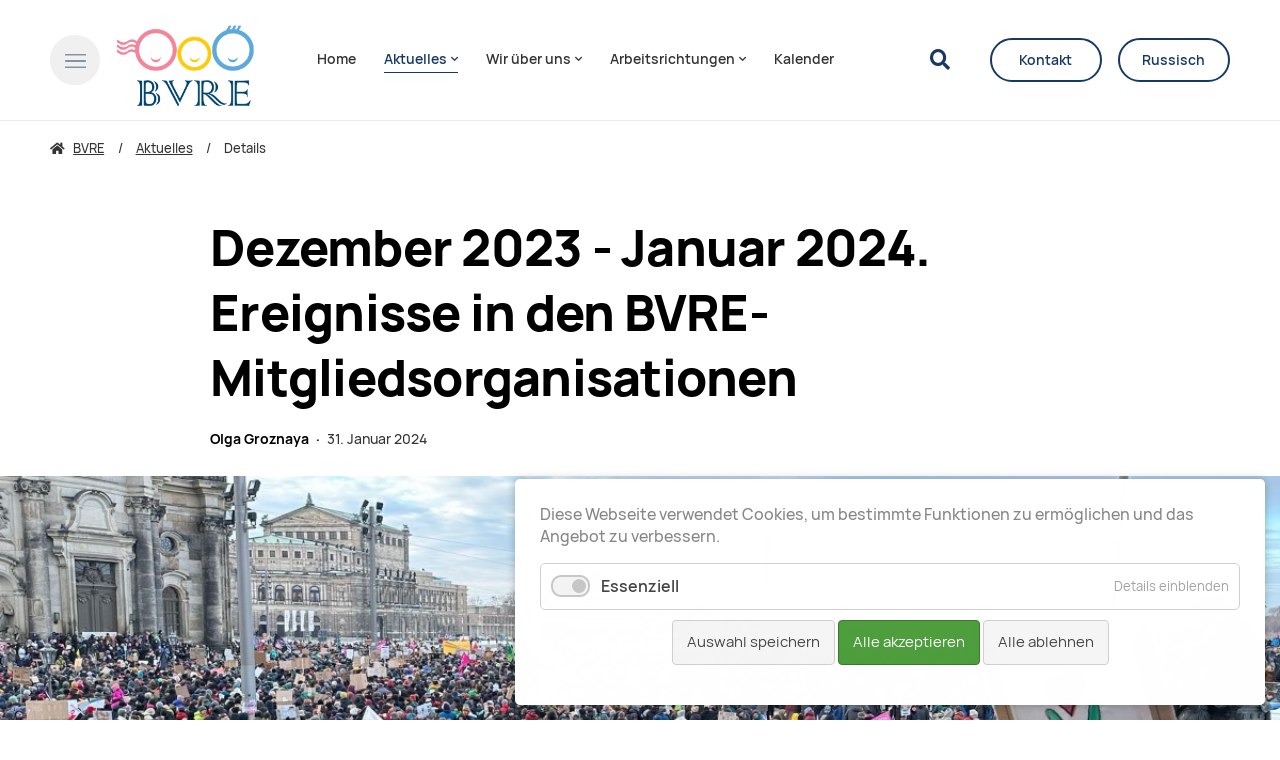

--- FILE ---
content_type: text/html; charset=UTF-8
request_url: https://www.bvre.de/news-blog/details/dezember-2023-januar-2024-ereignisse-in-den-bvre-mitgliedsorganisationen.html
body_size: 18073
content:
<!DOCTYPE html>
<html data-theme lang="de">
<head>
<base href="https://www.bvre.de/">
<title>Dezember 2023 - Januar 2024.  Ereignisse in den BVRE-Mitgliedsorganisationen - BVRE</title>
<!-- meta: default -->
<meta charset="UTF-8">
<meta name="robots" content="index,follow">
<meta name="description" content="Dezember und Januar sind die traditionelle Zeit des Schenkens. Aber in Deutschland waren diese Monate nicht nur voller festlicher Veranstaltungen, sondern auch voller Protestveranstaltungen. BVRE-Mitgliedsorganisationen stellten festliche Weihnachtsbäume auf, organisierten Wohltätigkeitsveranstaltungen und setzten sich gleichzeitig für ihre Rechte ein.">
<meta name="generator" content="Contao Open Source CMS">
<!-- meta: viewport -->
<meta name="viewport" content="width=device-width,initial-scale=1.0">
<!-- meta: social -->
<meta name="google-site-verification" content="" />
<!-- contao: stylesheets -->
<link rel="stylesheet" href="assets/css/theme.scss,manrope.css,all.css,slick.css,cookiebar_default.css-6d29c84b.css">
<!-- contao: scripts -->
<script src="assets/js/jquery.min.js,slick.min.js,typed.min.js,globals.js,sliderSlick.j...-45df26c7.js"></script><meta name="thumbnail" content="https://www.bvre.de/files/New_news/2024/Auslenderrat_aktion.jpg">
<meta property="og:image" content="https://www.bvre.de/files/New_news/2024/Auslenderrat_aktion.jpg">
<meta property="og:image:width" content="1200">
<meta property="og:image:height" content="900">
<meta property="og:image" content="https://www.bvre.de/files/theme/theme-design/img/bvre_logo.png">
<meta property="og:image:width" content="870">
<meta property="og:image:height" content="534">
<meta property="og:image" content="https://www.bvre.de/files/New_news/2024/de.perspektive_december2023.jpg">
<meta property="og:image:width" content="720">
<meta property="og:image:height" content="576">
<meta property="og:image" content="https://www.bvre.de/files/New_news/2024/Fulda_december2023.jpg">
<meta property="og:image:width" content="1529">
<meta property="og:image:height" content="1416">
<meta property="og:image" content="https://www.bvre.de/files/New_news/2024/dialog_januar.jpg">
<meta property="og:image:width" content="526">
<meta property="og:image:height" content="657">
<meta property="og:image" content="https://www.bvre.de/files/New_news/2024/wissensturm_januar.jpg">
<meta property="og:image:width" content="865">
<meta property="og:image:height" content="666">
<!-- theme: favicon -->
<link rel="icon" type="image/png" href="/files/theme/theme-design/img/favicon.png" />
<!-- theme: includes -->
<!-- theme: config module -->
</head>
<body id="top" class="p-dezember-2023-januar-2024-ereignisse-in-den-bvre-mitgliedsorganisationen" itemscope itemtype="http://schema.org/WebPage">
<div class="m-page">
<aside class="m-offcanvas" data-js-offcanvas>
<div class="m-offcanvas__dimmer" data-js-offcanvas-close></div>
<div class="m-offcanvas__inner">
<div class="m-offcanvas__section m-offcanvas__section--first">
<div class="m-offcanvas__top">
<div class="u-root">
<div class="m-offcanvas__row">
<div class="m-offcanvas__left">
<div class="m-offcanvas__trigger">
<a href="/" class="o-trigger" data-js-offcanvas-toggle>
<svg>
<use xlink:href="#svg-menu-close" />
</svg>
</a>
</div>
<div class="m-offcanvas__logo">
<!-- theme: logo -->
<a href="/" class="o-logo">
<img src="files/theme/theme-design/img/favicon.png" class="o-logo__image o-logo__image--dark" alt="">
<img src="files/theme/theme-design/img/favicon.png" class="o-logo__image o-logo__image--light" alt="">
</a>
</div>
</div>
<div class="m-offcanvas__right">
</div>
</div>
</div>
</div>
<div class="m-offcanvas__middle">
<div class="u-root">
<div class="m-offcanvas__navigation">
<!-- theme: navigation (main) -->
<!-- indexer::stop -->
<nav class="m-navigation" itemscope itemtype="http://schema.org/SiteNavigationElement">
<a href="news-blog/details/dezember-2023-januar-2024-ereignisse-in-den-bvre-mitgliedsorganisationen.html#skipNavigation30" class="invisible">Navigation überspringen</a>
<div class="level-1">
<div class="inner">
<ul>
<li class="p-home first">
<a
href="home.html"
title="Bundesverband russischsprachiger Eltern e.V."
class="first"                                                            itemprop="url">
<span itemprop="name">Home</span>
</a>
</li>
<li class="p-aktuelles submenu trail">
<a
href="aktuelles.html"
title="Aktuelles"
class="submenu trail"                                                   aria-haspopup="true"          itemprop="url">
<span itemprop="name">Aktuelles<i class="fas fa-chevron-down" aria-hidden="true"></i></span>
</a>
<div class="level-2">
<div class="inner">
<ul>
<li class="p-news sibling first">
<a
href="aktuelles.html"
title="News"
class="sibling first"                                                            itemprop="url">
<span itemprop="name">News</span>
</a>
</li>
<li class="p-stellungnahmen sibling">
<a
href="stellungnahmen.html"
title="Stellungnahmen"
class="sibling"                                                            itemprop="url">
<span itemprop="name">Stellungnahmen</span>
</a>
</li>
<li class="p-presse-über-uns sibling">
<a
href="presse-und-medien.html"
title="Presse über uns"
class="sibling"                                                            itemprop="url">
<span itemprop="name">Presse über uns</span>
</a>
</li>
<li class="p-newsletter sibling">
<a
href="newsletter.html"
title="Newsletter"
class="sibling"                                                            itemprop="url">
<span itemprop="name">Newsletter</span>
</a>
</li>
<li class="p-details trail sibling">
<a
href="news-blog/details.html"
title="Details"
class="trail sibling"                                                            itemprop="url">
<span itemprop="name">Details</span>
</a>
</li>
<li class="p-bibliothek sibling last">
<a
href="aktuelles/bibliothek.html"
title="Bibliothek"
class="sibling last"                                                            itemprop="url">
<span itemprop="name">Bibliothek</span>
</a>
</li>
</ul>
</div>
</div>
</li>
<li class="p-wir-über-uns submenu">
<a
href="wir_ueber_uns_uebersicht.html"
title="Wir über uns"
class="submenu"                                                   aria-haspopup="true"          itemprop="url">
<span itemprop="name">Wir über uns<i class="fas fa-chevron-down" aria-hidden="true"></i></span>
</a>
<div class="level-2">
<div class="inner">
<ul>
<li class="p-wer-wir-sind first">
<a
href="wir_ueber_uns_uebersicht.html"
title="Wer wir sind"
class="first"                                                            itemprop="url">
<span itemprop="name">Wer wir sind</span>
</a>
</li>
<li class="p-satzung ">
<a
href="wir-ueber-uns/satzung.html"
title="Satzung"
itemprop="url">
<span itemprop="name">Satzung</span>
</a>
</li>
<li class="p-leitbild ">
<a
href="wir-ueber-uns/leitbild.html"
title="Leitbild"
itemprop="url">
<span itemprop="name">Leitbild</span>
</a>
</li>
<li class="p-unser-team ">
<a
href="unser-team.html"
title="Unser Team"
itemprop="url">
<span itemprop="name">Unser Team</span>
</a>
</li>
<li class="p-möglichkeiten-für-die-bvre-mitgliedsorganisationen ">
<a
href="wir-ueber-uns/moeglichkeiten-fuer-die-bvre-mitgliedsorganisationen.html"
title="Möglichkeiten für die BVRE-Mitgliedsorganisationen"
itemprop="url">
<span itemprop="name">Möglichkeiten für die BVRE-Mitgliedsorganisationen</span>
</a>
</li>
<li class="p-möglichkeiten-für-eltern ">
<a
href="wir-ueber-uns/moeglichkeiten-fuer-eltern.html"
title="Möglichkeiten für Eltern"
itemprop="url">
<span itemprop="name">Möglichkeiten für Eltern</span>
</a>
</li>
<li class="p-selbstverpflichtung-transparente-zivilgesellschaft ">
<a
href="selbstverpflichtung-transparente-zivilgesellschaft.html"
title="Selbstverpflichtung transparente Zivilgesellschaft"
itemprop="url">
<span itemprop="name">Selbstverpflichtung transparente Zivilgesellschaft</span>
</a>
</li>
<li class="p-kommission-für-antidiskriminierung ">
<a
href="wir-ueber-uns/kommission-fuer-antidiskriminierung.html"
title="Kommission für Antidiskriminierung"
itemprop="url">
<span itemprop="name">Kommission für Antidiskriminierung</span>
</a>
</li>
<li class="p-mitglied-werden ">
<a
href="mitglieder/mitglied-werden.html"
title="Mitglied werden"
itemprop="url">
<span itemprop="name">Mitglied werden</span>
</a>
</li>
<li class="p-spenden ">
<a
href="wir-ueber-uns/spenden.html"
title="Spenden"
itemprop="url">
<span itemprop="name">Spenden</span>
</a>
</li>
<li class="p-flyer last">
<a
href="wir-ueber-uns/flyer.html"
title="Flyer"
class="last"                                                            itemprop="url">
<span itemprop="name">Flyer</span>
</a>
</li>
</ul>
</div>
</div>
</li>
<li class="p-mitglieder submenu">
<a
href="mitglieder_uebersicht.html"
title="Mitglieder"
class="submenu"                                                   aria-haspopup="true"          itemprop="url">
<span itemprop="name">Mitglieder<i class="fas fa-chevron-down" aria-hidden="true"></i></span>
</a>
<div class="level-2">
<div class="inner">
<ul>
<li class="p-mitgliedsvereine first">
<a
href="mitglieder_uebersicht.html"
title="Mitgliedsvereine"
class="first"                                                            itemprop="url">
<span itemprop="name">Mitgliedsvereine</span>
</a>
</li>
<li class="p-organisationen-in-baden-württemberg submenu">
<a
href="mitglieder/organisationen-in-baden-wuerttemberg.html"
title="Organisationen in Baden-Württemberg"
class="submenu"                                                   aria-haspopup="true"          itemprop="url">
<span itemprop="name">Organisationen in Baden-Württemberg<i class="fas fa-chevron-down" aria-hidden="true"></i></span>
</a>
<div class="level-3">
<div class="inner">
<ul>
<li class="p-wesna-e-v-freiburg first last">
<a
href="mitglieder/wesna-e-v-freiburg.html"
title="WESNA e.V., Freiburg"
class="first last"                                                            itemprop="url">
<span itemprop="name">WESNA e.V., Freiburg</span>
</a>
</li>
</ul>
</div>
</div>
</li>
<li class="p-organisationen-in-bayern submenu">
<a
href="mitglieder/organisationen-in-bayern.html"
title="Organisationen in Bayern"
class="submenu"                                                   aria-haspopup="true"          itemprop="url">
<span itemprop="name">Organisationen in Bayern<i class="fas fa-chevron-down" aria-hidden="true"></i></span>
</a>
<div class="level-3">
<div class="inner">
<ul>
<li class="p-allianz-für-ein-freiheitlich-demokratisches-russland-e-v-nürnberg first">
<a
href="mitglieder/allianz-fuer-ein-freiheitlich-demokratisches-russland-e-v-nuernberg.html"
title="Allianz für ein freiheitlich-demokratisches Russland e.V., Nürnberg"
class="first"                                                            itemprop="url">
<span itemprop="name">Allianz für ein freiheitlich-demokratisches Russland e.V., Nürnberg</span>
</a>
</li>
<li class="p-brücken-e-v-erlangen ">
<a
href="mitglieder/deutsch-russischer-kulturverein-bruecken-e-v-erlangen.html"
title="Brücken e.V., Erlangen"
itemprop="url">
<span itemprop="name">Brücken e.V., Erlangen</span>
</a>
</li>
<li class="p-happy-aliens-e-v-erlangen ">
<a
href="mitglieder/organisationen-in-bayern/happy-aliens-e-v-erlangen.html"
title="Happy Aliens e.V., Erlangen"
itemprop="url">
<span itemprop="name">Happy Aliens e.V., Erlangen</span>
</a>
</li>
<li class="p-neue-zeiten-weiden-e-v-weiden ">
<a
href="mitglieder/neue-zeiten-weiden-e-v-weiden.html"
title="Neue Zeiten - Weiden e.V., Weiden"
itemprop="url">
<span itemprop="name">Neue Zeiten - Weiden e.V., Weiden</span>
</a>
</li>
<li class="p-russisch-deutsches-kulturzentrum-e-v-nürnberg last">
<a
href="mitglieder/russisch-deutsches-kulturzentrum-e-v-nuernberg.html"
title="Russisch-Deutsches Kulturzentrum e.V., Nürnberg"
class="last"                                                            itemprop="url">
<span itemprop="name">Russisch-Deutsches Kulturzentrum e.V., Nürnberg</span>
</a>
</li>
</ul>
</div>
</div>
</li>
<li class="p-organisationen-in-berlin submenu">
<a
href="mitglieder/berlin.html"
title="Organisationen in Berlin"
class="submenu"                                                   aria-haspopup="true"          itemprop="url">
<span itemprop="name">Organisationen in Berlin<i class="fas fa-chevron-down" aria-hidden="true"></i></span>
</a>
<div class="level-3">
<div class="inner">
<ul>
<li class="p-club-dialog-e-v-berlin first">
<a
href="mitglieder/club-dialog-e-v-berlin.html"
title="Club Dialog e.V., Berlin"
class="first"                                                            itemprop="url">
<span itemprop="name">Club Dialog e.V., Berlin</span>
</a>
</li>
<li class="p-demokrati-ja-e-v-berlin ">
<a
href="mitglieder/berlin/demokrati-ja-e-v.html"
title="Demokrati-JA e.V., Berlin"
itemprop="url">
<span itemprop="name">Demokrati-JA e.V., Berlin</span>
</a>
</li>
<li class="p-deutsch-alternativer-kulturverein-e-v-berlin ">
<a
href="mitglieder/deutsch-alternativer-kulturverein-e-v-berlin.html"
title="Deutsch-Alternativer Kulturverein e.V., Berlin"
itemprop="url">
<span itemprop="name">Deutsch-Alternativer Kulturverein e.V., Berlin</span>
</a>
</li>
<li class="p-quarteera-e-v-berlin ">
<a
href="mitglieder/quarteera-e-v-berlin.html"
title="Quarteera e.V., Berlin"
itemprop="url">
<span itemprop="name">Quarteera e.V., Berlin</span>
</a>
</li>
<li class="p-solidarus-e-v-berlin ">
<a
href="mitglieder/berlin/solidarus-e-v-berlin.html"
title="Solidarus e.V., Berlin"
itemprop="url">
<span itemprop="name">Solidarus e.V., Berlin</span>
</a>
</li>
<li class="p-vereinigung-aserbaidschanischer-studierender-und-wissenschaftler-in-der-bundesrepublik-deutschland-vasw-e-v-berlin ">
<a
href="mitglieder/vereinigung-aserbaidschanischer-studierender-und-wissenschaftler-in-der-bundesrepublik-deutschland-vasw-e-v-berlin.html"
title="Vereinigung aserbaidschanischer Studierender und Wissenschaftler in der Bundesrepublik Deutschland &#40;VASW&#41; e.V., Berlin"
itemprop="url">
<span itemprop="name">Vereinigung aserbaidschanischer Studierender und Wissenschaftler in der Bundesrepublik Deutschland &#40;VASW&#41; e.V., Berlin</span>
</a>
</li>
<li class="p-wissensturm-e-v-berlin ">
<a
href="mitglieder/wissensturm-e-v-berlin.html"
title="Wissensturm e. V., Berlin"
itemprop="url">
<span itemprop="name">Wissensturm e. V., Berlin</span>
</a>
</li>
<li class="p-westa-e-v-berlin last">
<a
href="mitglieder/westa-e-v-berlin.html"
title="Westa e.V., Berlin"
class="last"                                                            itemprop="url">
<span itemprop="name">Westa e.V., Berlin</span>
</a>
</li>
</ul>
</div>
</div>
</li>
<li class="p-organisationen-in-brandenburg submenu">
<a
href="mitglieder/organisationen-in-brandenburg.html"
title="Organisationen in Brandenburg"
class="submenu"                                                   aria-haspopup="true"          itemprop="url">
<span itemprop="name">Organisationen in Brandenburg<i class="fas fa-chevron-down" aria-hidden="true"></i></span>
</a>
<div class="level-3">
<div class="inner">
<ul>
<li class="p-diamant-sozialer-integrationsverein-für-zuwanderer-des-landkreises-barnim-e-v-barnim first last">
<a
href="mitglieder/diamant-sozialer-integrationsverein-fuer-zuwanderer-des-landkreises-barnim-e-v.html"
title="Diamant – Sozialer Integrationsverein für Zuwanderer des Landkreises Barnim e. V., Barnim"
class="first last"                                                            itemprop="url">
<span itemprop="name">Diamant – Sozialer Integrationsverein für Zuwanderer des Landkreises Barnim e. V., Barnim</span>
</a>
</li>
</ul>
</div>
</div>
</li>
<li class="p-organisationen-in-hamburg submenu">
<a
href="mitglieder/organisationen-in-hamburg.html"
title="Organisationen in Hamburg"
class="submenu"                                                   aria-haspopup="true"          itemprop="url">
<span itemprop="name">Organisationen in Hamburg<i class="fas fa-chevron-down" aria-hidden="true"></i></span>
</a>
<div class="level-3">
<div class="inner">
<ul>
<li class="p-asbuka-e-v-hamburg first">
<a
href="mitglieder/organisationen-in-hamburg/asbuka-e-v-hamburg.html"
title="ASBUKA e.V., Hamburg"
class="first"                                                            itemprop="url">
<span itemprop="name">ASBUKA e.V., Hamburg</span>
</a>
</li>
<li class="p-free-pro-video-e-v-hamburg ">
<a
href="mitglieder/organisationen-in-hamburg/free-professional-video-institute-hamburg-bremen-schleswig-holstein.html"
title="Free Pro Video e.V., Hamburg"
itemprop="url">
<span itemprop="name">Free Pro Video e.V., Hamburg</span>
</a>
</li>
<li class="p-norddeutscher-koordinierungsrat-der-russischsprachigen-bürger-e-v-hamburg-bremen-schleswig-holstein last">
<a
href="mitglieder/norddeutscher-koordinationsrat-e-v-hamburg-bremen-schleswig-holstein.html"
title="Norddeutscher Koordinierungsrat der russischsprachigen Bürger e.V., Hamburg, Bremen, Schleswig-Holstein"
class="last"                                                            itemprop="url">
<span itemprop="name">Norddeutscher Koordinierungsrat der russischsprachigen Bürger e.V., Hamburg, Bremen, Schleswig-Holstein</span>
</a>
</li>
</ul>
</div>
</div>
</li>
<li class="p-organisationen-in-hessen submenu">
<a
href="mitglieder/organisationen-in-hessen.html"
title="Organisationen in Hessen"
class="submenu"                                                   aria-haspopup="true"          itemprop="url">
<span itemprop="name">Organisationen in Hessen<i class="fas fa-chevron-down" aria-hidden="true"></i></span>
</a>
<div class="level-3">
<div class="inner">
<ul>
<li class="p-assorti-gug-wiesbaden first">
<a
href="mitglieder/assorti-gug-wiesbaden.html"
title="ASSORTI gUG, Wiesbaden"
class="first"                                                            itemprop="url">
<span itemprop="name">ASSORTI gUG, Wiesbaden</span>
</a>
</li>
<li class="p-deutsch-russisches-zentrum-integration-bildung-sozial-kultur-e-v-drz-ibsk-e-v-gießen ">
<a
href="mitglieder/deutsch-russisches-zentrum-integration-bildung-sozial-kultur-e-v-drz-ibsk-e-v-giessen.html"
title="Deutsch-Russisches Zentrum &#34;Integration, Bildung, Sozial, Kultur&#34; e.V. &#40;DRZ IBSK e.V.&#41;, Gießen"
itemprop="url">
<span itemprop="name">Deutsch-Russisches Zentrum &#34;Integration, Bildung, Sozial, Kultur&#34; e.V. &#40;DRZ IBSK e.V.&#41;, Gießen</span>
</a>
</li>
<li class="p-goluboy-wagon-e-v-frankfurt-am-main ">
<a
href="mitglieder/organisationen-in-hessen/goluboy-wagon-e-v-frankfurt-am-main.html"
title="Goluboy Wagon e.V., Frankfurt am Main"
itemprop="url">
<span itemprop="name">Goluboy Wagon e.V., Frankfurt am Main</span>
</a>
</li>
<li class="p-günter-feldmann-zentrum-e-v-frankfurt-am-main ">
<a
href="mitglieder/guenter-feldmann-zentrum-e-v.html"
title="Günter-Feldmann-Zentrum e.V., Frankfurt am Main"
itemprop="url">
<span itemprop="name">Günter-Feldmann-Zentrum e.V., Frankfurt am Main</span>
</a>
</li>
<li class="p-integrations-bildungszentrum-planeta-e-v-hanau-frankfurt-am-main-offenbach-am-main ">
<a
href="mitglieder/deutsch-russisches-integrations-kultur-und-bildungszentrum-planeta-e-v-hanau.html"
title="Integrations-Bildungszentrum Planeta e.V., Hanau, Frankfurt am Main, Offenbach am Main"
itemprop="url">
<span itemprop="name">Integrations-Bildungszentrum Planeta e.V., Hanau, Frankfurt am Main, Offenbach am Main</span>
</a>
</li>
<li class="p-kid-e-v-kooperative-zur-integration-in-deutschland-hanau ">
<a
href="mitglieder/kid-e-v-kooperative-zur-integration-in-deutschland-hanau.html"
title="KID e.V. - „Kooperative zur Integration in Deutschland&#34;, Hanau"
itemprop="url">
<span itemprop="name">KID e.V. - „Kooperative zur Integration in Deutschland&#34;, Hanau</span>
</a>
</li>
<li class="p-kreaktiv-e-v-hanau ">
<a
href="mitglieder/organisationen-in-hessen/kreaktiv-e-v-hanau.html"
title="KREAKTIV e.V., Hanau"
itemprop="url">
<span itemprop="name">KREAKTIV e.V., Hanau</span>
</a>
</li>
<li class="p-nezabudka-kinderbetreuung-ggmbh-frankfurt-am-main ">
<a
href="mitglieder/nezabudka-kinderbetreuung-ggmbh.html"
title="Nezabudka Kinderbetreuung gGmbH, Frankfurt am Main"
itemprop="url">
<span itemprop="name">Nezabudka Kinderbetreuung gGmbH, Frankfurt am Main</span>
</a>
</li>
<li class="p-rodnik-e-v-fulda ">
<a
href="mitglieder/rodnik-e-v-deutsch-russisches-kultur-sozial-und-bildungszentrum-fulda.html"
title="RODNIK e.V., Fulda"
itemprop="url">
<span itemprop="name">RODNIK e.V., Fulda</span>
</a>
</li>
<li class="p-verein-zur-unterstützung-russischsprachiger-mitbürger-frankfurt-am-main ">
<a
href="mitglieder/verein-zur-unterstuetzung-russischsprachiger-mitbuerger-frankfurt-m.html"
title="Verein zur Unterstützung russischsprachiger Mitbürger, Frankfurt am Main"
itemprop="url">
<span itemprop="name">Verein zur Unterstützung russischsprachiger Mitbürger, Frankfurt am Main</span>
</a>
</li>
<li class="p-wahrta-e-v-frankfurt-am-main last">
<a
href="mitglieder/organisationen-in-hessen/warta-e-v-frankfurt-am-main.html"
title="WAHRTA e.V., Frankfurt am Main"
class="last"                                                            itemprop="url">
<span itemprop="name">WAHRTA e.V., Frankfurt am Main</span>
</a>
</li>
</ul>
</div>
</div>
</li>
<li class="p-organisationen-in-niedersachsen submenu">
<a
href="mitglieder/organisationen-in-niedersachsen.html"
title="Organisationen in Niedersachsen"
class="submenu"                                                   aria-haspopup="true"          itemprop="url">
<span itemprop="name">Organisationen in Niedersachsen<i class="fas fa-chevron-down" aria-hidden="true"></i></span>
</a>
<div class="level-3">
<div class="inner">
<ul>
<li class="p-deutsch-russische-gesellschaft-göttingen-e-v-göttingen invisible first">
<a
href="mitglieder/organisationen-in-niedersachsen/dialog-respekt-gemeinwohl-goettingen-e-v.html"
title="Deutsch-Russische Gesellschaft Göttingen e.V., Göttingen"
class="invisible first"                                                            itemprop="url">
<span itemprop="name">Deutsch-Russische Gesellschaft Göttingen e.V., Göttingen</span>
</a>
</li>
<li class="p-dialog-respekt-gemeinwohl-göttingen-e-v last">
<a
href="mitglieder/organisationen-in-niedersachsen/dialog-respekt-gemeinwohl-goettingen-e-v.html"
title="Dialog – Respekt – Gemeinwohl Göttingen e.V."
class="last"                                                            itemprop="url">
<span itemprop="name">Dialog – Respekt – Gemeinwohl Göttingen e.V.</span>
</a>
</li>
</ul>
</div>
</div>
</li>
<li class="p-organisationen-in-nordrhein-westfalen submenu">
<a
href="mitglieder/organisationen-in-nrw.html"
title="Organisationen in Nordrhein-Westfalen"
class="submenu"                                                   aria-haspopup="true"          itemprop="url">
<span itemprop="name">Organisationen in Nordrhein-Westfalen<i class="fas fa-chevron-down" aria-hidden="true"></i></span>
</a>
<div class="level-3">
<div class="inner">
<ul>
<li class="p-abc-e-v-troisdorf first">
<a
href="mitglieder/abc-e-v-troisdorf.html"
title="ABC e.V., Troisdorf"
class="first"                                                            itemprop="url">
<span itemprop="name">ABC e.V., Troisdorf</span>
</a>
</li>
<li class="p-anton-tschechow-bibliothek-bildungs-und-kulturzentrum-e-v-krefeld ">
<a
href="mitglieder/anton-tschechow-bibliothek-bildungs-und-kulturzentrum-e-v-krefeld.html"
title="Anton-Tschechow Bibliothek-, Bildungs- und Kulturzentrum e.V., Krefeld"
itemprop="url">
<span itemprop="name">Anton-Tschechow Bibliothek-, Bildungs- und Kulturzentrum e.V., Krefeld</span>
</a>
</li>
<li class="p-avp-e-v-akzeptanz-vertrauen-perspektive-e-v-düsseldorf ">
<a
href="mitglieder/avp-e-v-akzeptanz-vertrauen-perspektive-e-v-duesseldorf.html"
title="AVP e.V. &#40;Akzeptanz, Vertrauen, Perspektive e.V.&#41;, Düsseldorf"
itemprop="url">
<span itemprop="name">AVP e.V. &#40;Akzeptanz, Vertrauen, Perspektive e.V.&#41;, Düsseldorf</span>
</a>
</li>
<li class="p-de-perspektive-e-v-düsseldorf ">
<a
href="mitglieder/de-perspektive-e-v-duesseldorf.html"
title="de. Perspektive e.V., Düsseldorf"
itemprop="url">
<span itemprop="name">de. Perspektive e.V., Düsseldorf</span>
</a>
</li>
<li class="p-die-weltmusik-klezmer-und-ästhetik-akademie-integration-und-begegnungszentrum-e-v-köln ">
<a
href="mitglieder/die-weltmusik-klezmer-und-aesthetik-akademie-integration-und-begegnungszentrum-e-v.html"
title="Die Weltmusik, Klezmer und Ästhetik Akademie, Integration- und Begegnungszentrum e.V., Köln"
itemprop="url">
<span itemprop="name">Die Weltmusik, Klezmer und Ästhetik Akademie, Integration- und Begegnungszentrum e.V., Köln</span>
</a>
</li>
<li class="p-erfolg-köln-e-v-köln ">
<a
href="mitglieder/erfolg-koeln-e-v-koeln.html"
title="Erfolg Köln e.V., Köln"
itemprop="url">
<span itemprop="name">Erfolg Köln e.V., Köln</span>
</a>
</li>
<li class="p-familienwelt-e-v-köln ">
<a
href="mitglieder/familienwelt-e-v-koeln.html"
title="Familienwelt e.V, Köln"
itemprop="url">
<span itemprop="name">Familienwelt e.V, Köln</span>
</a>
</li>
<li class="p-fantasy-e-v-wuppertal ">
<a
href="mitglieder/fantasy-e-v-wuppertal.html"
title="Fantasy e.V., Wuppertal"
itemprop="url">
<span itemprop="name">Fantasy e.V., Wuppertal</span>
</a>
</li>
<li class="p-fraufam-integrationszentrum-für-frauen-und-familien-e-v-rheinbach ">
<a
href="mitglieder/fraufam-integrationszentrum-fuer-frauen-und-familien-e-v.html"
title="FrauFam - Integrationszentrum für Frauen und Familien e. V., Rheinbach"
itemprop="url">
<span itemprop="name">FrauFam - Integrationszentrum für Frauen und Familien e. V., Rheinbach</span>
</a>
</li>
<li class="p-horizont-e-v-köln ">
<a
href="mitglieder/organisationen-in-nrw/horizont-e-v-koeln.html"
title="Horizont e.V., Köln"
itemprop="url">
<span itemprop="name">Horizont e.V., Köln</span>
</a>
</li>
<li class="p-integration-kulturzentrum-e-v-im-kreis-mettmann-mettmann ">
<a
href="mitglieder/integration-kultur-zentrum-e-v-ikz-e-v-mettmann.html"
title="Integration-Kulturzentrum e.V. im Kreis Mettmann, Mettmann"
itemprop="url">
<span itemprop="name">Integration-Kulturzentrum e.V. im Kreis Mettmann, Mettmann</span>
</a>
</li>
<li class="p-integration-partnerschaft-menschenwürde-e-v-ipm-düsseldorf ">
<a
href="mitglieder/integration-partnerschaft-menschenwuerde-e-v-ipm-duesseldorf.html"
title="Integration Partnerschaft Menschenwürde e.V. &#40;IPM&#41;, Düsseldorf"
itemprop="url">
<span itemprop="name">Integration Partnerschaft Menschenwürde e.V. &#40;IPM&#41;, Düsseldorf</span>
</a>
</li>
<li class="p-interkultureller-deutsch-russischer-verein-wasilissa-e-v-gütersloh ">
<a
href="mitglieder/interkultureller-deutsch-russischer-verein-wasilissa-e-v.html"
title="Interkultureller deutsch-russischer Verein &#34;Wasilissa e.V.&#34;, Gütersloh"
itemprop="url">
<span itemprop="name">Interkultureller deutsch-russischer Verein &#34;Wasilissa e.V.&#34;, Gütersloh</span>
</a>
</li>
<li class="p-ikar-e-v-dormagen ">
<a
href="mitglieder/ikar-e-v-dormagen.html"
title="IKAR e.V., Dormagen"
itemprop="url">
<span itemprop="name">IKAR e.V., Dormagen</span>
</a>
</li>
<li class="p-kinder-und-jugendclub-modellierton-e-v-rheine ">
<a
href="kinder-und-jugendclub-modellierton-e-v-rheine.html"
title="Kinder- und Jugendclub “Modellierton” e.V., Rheine"
itemprop="url">
<span itemprop="name">Kinder- und Jugendclub “Modellierton” e.V., Rheine</span>
</a>
</li>
<li class="p-kultur-und-integrationszentrum-phoenix-köln-e-v-köln ">
<a
href="mitglieder/kultur-und-integrationszentrum-phoenix-koeln-e-v-koeln.html"
title="Kultur-und Integrationszentrum PHOENIX-Köln e.V., Köln"
itemprop="url">
<span itemprop="name">Kultur-und Integrationszentrum PHOENIX-Köln e.V., Köln</span>
</a>
</li>
<li class="p-makosa-e-v-köln ">
<a
href="mitglieder/organisationen-in-nrw/makosa-e-v-koeln.html"
title="Makosa e.V., Köln"
itemprop="url">
<span itemprop="name">Makosa e.V., Köln</span>
</a>
</li>
<li class="p-wuppertaler-elternverein-3x3-e-v-wuppertal last">
<a
href="mitglieder/wuppertaler-elternverein-3x3-e-v-wuppertal.html"
title="Wuppertaler Elternverein 3x3 e.V., Wuppertal"
class="last"                                                            itemprop="url">
<span itemprop="name">Wuppertaler Elternverein 3x3 e.V., Wuppertal</span>
</a>
</li>
</ul>
</div>
</div>
</li>
<li class="p-organisationen-in-saarland submenu">
<a
href="mitglieder/organisationen-in-saarland.html"
title="Organisationen in Saarland"
class="submenu"                                                   aria-haspopup="true"          itemprop="url">
<span itemprop="name">Organisationen in Saarland<i class="fas fa-chevron-down" aria-hidden="true"></i></span>
</a>
<div class="level-3">
<div class="inner">
<ul>
<li class="p-deutsch-russisch-ukrainische-kulturschule-elfe-e-v-saarbrücken first last">
<a
href="mitglieder/elfe-e-v-deutsch-russische-kulturschule-saarbruecken.html"
title="Deutsch-Russisch-Ukrainische Kulturschule ELFE e.V., Saarbrücken"
class="first last"                                                            itemprop="url">
<span itemprop="name">Deutsch-Russisch-Ukrainische Kulturschule ELFE e.V., Saarbrücken</span>
</a>
</li>
</ul>
</div>
</div>
</li>
<li class="p-organisationen-in-sachsen submenu last">
<a
href="mitglieder/organisationen-in-sachsen.html"
title="Organisationen in Sachsen"
class="submenu last"                                                   aria-haspopup="true"          itemprop="url">
<span itemprop="name">Organisationen in Sachsen<i class="fas fa-chevron-down" aria-hidden="true"></i></span>
</a>
<div class="level-3">
<div class="inner">
<ul>
<li class="p-ausländerrat-dresden-e-v-dresden first">
<a
href="mitglieder/auslaenderrat-dresden-e-v-dresden.html"
title="Ausländerrat Dresden e.V., Dresden"
class="first"                                                            itemprop="url">
<span itemprop="name">Ausländerrat Dresden e.V., Dresden</span>
</a>
</li>
<li class="p-deutsch-russisches-hilfswerk-zur-heiligen-alexandra-e-v-leipzig ">
<a
href="mitglieder/deutsch-russisches-hilfswerk-zur-heiligen-alexandra-e-v-leipzig.html"
title="Deutsch-Russisches Hilfswerk zur Heiligen Alexandra e.V., Leipzig"
itemprop="url">
<span itemprop="name">Deutsch-Russisches Hilfswerk zur Heiligen Alexandra e.V., Leipzig</span>
</a>
</li>
<li class="p-internationales-engagement-chemnitz-e-v-chemnitz ">
<a
href="mitglieder/internationales-engagement-chemnitz-e-v.html"
title="Internationales Engagement Chemnitz e.V., Chemnitz"
itemprop="url">
<span itemprop="name">Internationales Engagement Chemnitz e.V., Chemnitz</span>
</a>
</li>
<li class="p-kinder-und-elternzentrum-kolibri-e-v-dresden ">
<a
href="mitglieder/kinder-und-elternzentrum-kolibri-e-v-dresden.html"
title="Kinder- und Elternzentrum &#34;Kolibri” e.V., Dresden"
itemprop="url">
<span itemprop="name">Kinder- und Elternzentrum &#34;Kolibri” e.V., Dresden</span>
</a>
</li>
<li class="p-leonard-e-v-dresden ">
<a
href="mitglieder/leonard-e-v-dresden.html"
title="Leonard e.V., Dresden"
itemprop="url">
<span itemprop="name">Leonard e.V., Dresden</span>
</a>
</li>
<li class="p-russischsprachige-demokratinnen-und-demokraten-e-v-dresden last">
<a
href="mitglieder/organisationen-in-sachsen/russischsprachige-demokratinnen-und-demokraten-e-v-dresden.html"
title="Russischsprachige Demokratinnen und Demokraten e.V., Dresden"
class="last"                                                            itemprop="url">
<span itemprop="name">Russischsprachige Demokratinnen und Demokraten e.V., Dresden</span>
</a>
</li>
</ul>
</div>
</div>
</li>
</ul>
</div>
</div>
</li>
<li class="p-arbeitsrichtungen submenu">
<a
href="arbeitsrichtungen_uebersicht.html"
title="Arbeitsrichtungen"
class="submenu"                                                   aria-haspopup="true"          itemprop="url">
<span itemprop="name">Arbeitsrichtungen<i class="fas fa-chevron-down" aria-hidden="true"></i></span>
</a>
<div class="level-2">
<div class="inner">
<ul>
<li class="p-was-wir-tun first">
<a
href="arbeitsrichtungen_uebersicht.html"
title="Was wir tun"
class="first"                                                            itemprop="url">
<span itemprop="name">Was wir tun</span>
</a>
</li>
<li class="p-elternarbeit ">
<a
href="arbeitsrichtungen/elternarbeit.html"
title="Elternarbeit"
itemprop="url">
<span itemprop="name">Elternarbeit</span>
</a>
</li>
<li class="p-politische-bildung ">
<a
href="arbeitsrichtungen/politische-bildung.html"
title="Politische Bildung"
itemprop="url">
<span itemprop="name">Politische Bildung</span>
</a>
</li>
<li class="p-arbeit-mit-ukrainischen-geflüchteten ">
<a
href="arbeitsrichtungen/arbeit-mit-ukrainischen-gefluechteten.html"
title="Arbeit mit ukrainischen Geflüchteten"
itemprop="url">
<span itemprop="name">Arbeit mit ukrainischen Geflüchteten</span>
</a>
</li>
<li class="p-seniorenarbeit ">
<a
href="arbeitsrichtungen/seniorenarbeit.html"
title="Seniorenarbeit"
itemprop="url">
<span itemprop="name">Seniorenarbeit</span>
</a>
</li>
<li class="p-organisationsentwiсklung ">
<a
href="arbeitsrichtungen/organisationsentwisklung.html"
title="Organisationsentwiсklung"
itemprop="url">
<span itemprop="name">Organisationsentwiсklung</span>
</a>
</li>
<li class="p-kinder-und-jugendarbeit ">
<a
href="arbeitsrichtungen/kinder-und-jugendarbeit.html"
title="Kinder- und Jugendarbeit"
itemprop="url">
<span itemprop="name">Kinder- und Jugendarbeit</span>
</a>
</li>
<li class="p-medienkompetenz ">
<a
href="arbeitsrichtungen/medienkompetenz.html"
title="Medienkompetenz"
itemprop="url">
<span itemprop="name">Medienkompetenz</span>
</a>
</li>
<li class="p-gesundheit last">
<a
href="arbeitsrichtungen/gesundheit.html"
title="Gesundheit"
class="last"                                                            itemprop="url">
<span itemprop="name">Gesundheit</span>
</a>
</li>
</ul>
</div>
</div>
</li>
<li class="p-projekte-des-bvre submenu">
<a
href="projekte-des-bvre.html"
title="Projekte des BVRE"
class="submenu"                                                   aria-haspopup="true"          itemprop="url">
<span itemprop="name">Projekte des BVRE<i class="fas fa-chevron-down" aria-hidden="true"></i></span>
</a>
<div class="level-2">
<div class="inner">
<ul>
<li class="p-kooperationsverbund-für-vielfalt-und-zusammenhalt-chancengerechtigkeit-in-der-pluralen-gesellschaft submenu first">
<a
href="projekte-des-bvre/chancengerechtigkeit.html"
title="Kooperationsverbund für Vielfalt und Zusammenhalt: Chancengerechtigkeit in der pluralen Gesellschaft"
class="submenu first"                                                   aria-haspopup="true"          itemprop="url">
<span itemprop="name">Kooperationsverbund für Vielfalt und Zusammenhalt: Chancengerechtigkeit in der pluralen Gesellschaft<i class="fas fa-chevron-down" aria-hidden="true"></i></span>
</a>
<div class="level-3">
<div class="inner">
<ul>
<li class="p-projekt-übersicht first">
<a
href="projekte-des-bvre/chancengerechtigkeit.html"
title="Projekt Übersicht"
class="first"                                                            itemprop="url">
<span itemprop="name">Projekt Übersicht</span>
</a>
</li>
<li class="p-berliner-talks-2025 last">
<a
href="projekte-des-bvre/berliner-talks-2025.html"
title="Berliner talks 2025"
class="last"                                                            itemprop="url">
<span itemprop="name">Berliner talks 2025</span>
</a>
</li>
</ul>
</div>
</div>
</li>
<li class="p-umweltbewusste-generation ">
<a
href="projekte-des-bvre/umweltbewusste-generation.html"
title="Umweltbewusste Generation"
itemprop="url">
<span itemprop="name">Umweltbewusste Generation</span>
</a>
</li>
<li class="p-eltern-club ">
<a
href="projekte-des-bvre/eltern-club.html"
title="Eltern Club"
itemprop="url">
<span itemprop="name">Eltern Club</span>
</a>
</li>
<li class="p-bamga ">
<a
href="projekte-des-bvre/bamga.html"
title="BAMgA"
itemprop="url">
<span itemprop="name">BAMgA</span>
</a>
</li>
<li class="p-partel-regionalstelle-west ">
<a
href="projekte-des-bvre/regionalstelle-west.html"
title="PartEl. Regionalstelle West"
itemprop="url">
<span itemprop="name">PartEl. Regionalstelle West</span>
</a>
</li>
<li class="p-zukunft-ermöglichen-durch-bildungsadäquate-beschäftigung-und-anerkennung ">
<a
href="projekte-des-bvre/zukunft-ermoeglichen-durch-bildungsadaequate-beschaeftigung-und-anerkennung.html"
title="Zukunft ermöglichen durch bildungsadäquate Beschäftigung und Anerkennung"
itemprop="url">
<span itemprop="name">Zukunft ermöglichen durch bildungsadäquate Beschäftigung und Anerkennung</span>
</a>
</li>
<li class="p-realisierte-projekte submenu last">
<a
href="projekte-des-bvre/abgeschlossene-projekte.html"
title="Realisierte Projekte"
class="submenu last"                                                   aria-haspopup="true"          itemprop="url">
<span itemprop="name">Realisierte Projekte<i class="fas fa-chevron-down" aria-hidden="true"></i></span>
</a>
<div class="level-3">
<div class="inner">
<ul>
<li class="p-click-change first">
<a
href="projekte-des-bvre/click-change.html"
title="Click &amp; Change!"
class="first"                                                            itemprop="url">
<span itemprop="name">Click & Change!</span>
</a>
</li>
<li class="p-mokove ">
<a
href="projekte-des-bvre/mokove.html"
title="MoKoVe"
itemprop="url">
<span itemprop="name">MoKoVe</span>
</a>
</li>
<li class="p-dialoge-gegen-rassismus-für-die-stärkung-des-gesellschaftlichen-zusammenhalts ">
<a
href="dialoge-gegen-rassismus-fuer-die-staerkung-des-gesellschaftlichen-zusammenhalts.html"
title="Dialoge gegen Rassismus für die Stärkung des gesellschaftlichen Zusammenhalts"
itemprop="url">
<span itemprop="name">Dialoge gegen Rassismus für die Stärkung des gesellschaftlichen Zusammenhalts</span>
</a>
</li>
<li class="p-engagement-für-opfer-des-nationalsozialismus ">
<a
href="projekte-des-bvre/engagement-fuer-opfer-des-nationalsozialismus.html"
title="Engagement für Opfer des Nationalsozialismus"
itemprop="url">
<span itemprop="name">Engagement für Opfer des Nationalsozialismus</span>
</a>
</li>
<li class="p-kompteneznetzwerk-für-das-zusammenleben-in-der-migrationsgesellschaft submenu">
<a
href="projekte-des-bvre/projekt-kompetenznetzwerk-fuer-das-zusammenleben/uebersicht.html"
title="Kompteneznetzwerk für das Zusammenleben in der Migrationsgesellschaft"
class="submenu"                                                   aria-haspopup="true"          itemprop="url">
<span itemprop="name">Kompteneznetzwerk für das Zusammenleben in der Migrationsgesellschaft<i class="fas fa-chevron-down" aria-hidden="true"></i></span>
</a>
<div class="level-4">
<div class="inner">
<ul>
<li class="p-projektübersicht first">
<a
href="projekte-des-bvre/projekt-kompetenznetzwerk-fuer-das-zusammenleben/uebersicht.html"
title="Projektübersicht"
class="first"                                                            itemprop="url">
<span itemprop="name">Projektübersicht</span>
</a>
</li>
<li class="p-berliner-talks-2022 ">
<a
href="projekte-des-bvre/berliner-talks-2022.html"
title="Berliner talks 2022"
itemprop="url">
<span itemprop="name">Berliner talks 2022</span>
</a>
</li>
<li class="p-berliner-talks-2023 ">
<a
href="projekte-des-bvre/projekt-kompetenznetzwerk-fuer-das-zusammenleben/berliner-talks-2023.html"
title="Berliner talks 2023"
itemprop="url">
<span itemprop="name">Berliner talks 2023</span>
</a>
</li>
<li class="p-podcast-stimmen-der-vielfalt ">
<a
href="projekte-des-bvre/projekt-kompetenznetzwerk-fuer-das-zusammenleben/podcast-stimmen-der-vielfalt.html"
title="Podcast „Stimmen der Vielfalt“"
itemprop="url">
<span itemprop="name">Podcast „Stimmen der Vielfalt“</span>
</a>
</li>
<li class="p-auf-der-reise-in-die-bewegliche-mitte last">
<a
href="projekte-des-bvre/projekt-kompetenznetzwerk-fuer-das-zusammenleben/auf-der-reise-in-die-bewegliche-mitte.html"
title="Auf der Reise in die bewegliche Mitte"
class="last"                                                            itemprop="url">
<span itemprop="name">Auf der Reise in die bewegliche Mitte</span>
</a>
</li>
</ul>
</div>
</div>
</li>
<li class="p-deine-stimme-zählt ">
<a
href="projekte-des-bvre/deine-stimme-zaehlt.html"
title="Deine Stimme zählt"
itemprop="url">
<span itemprop="name">Deine Stimme zählt</span>
</a>
</li>
<li class="p-kebik ">
<a
href="projekt-kebik.html"
title="KEBiK"
itemprop="url">
<span itemprop="name">KEBiK</span>
</a>
</li>
<li class="p-hilfe-für-geflüchtete-ukrainische-seniorinnen submenu">
<a
href="projekte-des-bvre/hilfe-fuer-ukrainische-gefluechtete-senior-innen.html"
title="Hilfe für geflüchtete ukrainische Senior*innen"
class="submenu"                                                   aria-haspopup="true"          itemprop="url">
<span itemprop="name">Hilfe für geflüchtete ukrainische Senior*innen<i class="fas fa-chevron-down" aria-hidden="true"></i></span>
</a>
<div class="level-4">
<div class="inner">
<ul>
<li class="p-projektübersicht first">
<a
href="projekte-des-bvre/hilfe-fuer-ukrainische-gefluechtete-senior-innen.html"
title="Projektübersicht"
class="first"                                                            itemprop="url">
<span itemprop="name">Projektübersicht</span>
</a>
</li>
<li class="p-hilfe-für-ukrainische-seniorinnen-in-dortmund ">
<a
href="projekte-des-bvre/hilfe-fuer-ukrainische-gefluechtete-senior-innen/hilfe-fuer-ukrainische-senior-innen-in-dortmund.html"
title="Hilfe für ukrainische Senior*innen in Dortmund"
itemprop="url">
<span itemprop="name">Hilfe für ukrainische Senior*innen in Dortmund</span>
</a>
</li>
<li class="p-hilfe-für-ukrainische-seniorinnen-in-dresden ">
<a
href="projekte-des-bvre/hilfe-fuer-ukrainische-senior-innen-in-dresden.html"
title="Hilfe für ukrainische Senior*innen in Dresden"
itemprop="url">
<span itemprop="name">Hilfe für ukrainische Senior*innen in Dresden</span>
</a>
</li>
<li class="p-hilfe-für-ukrainische-seniorinnen-in-düsseldorf ">
<a
href="projekte-des-bvre/hilfe-fuer-ukrainische-gefluechtete-senior-innen/hilfe-fuer-ukrainische-senior-innen-in-duesseldorf.html"
title="Hilfe für ukrainische Senior*innen in Düsseldorf"
itemprop="url">
<span itemprop="name">Hilfe für ukrainische Senior*innen in Düsseldorf</span>
</a>
</li>
<li class="p-hilfe-für-ukrainische-seniorinnen-in-erlangen ">
<a
href="projekte-des-bvre/hilfe-fuer-ukrainische-gefluechtete-senior-innen/hilfe-fuer-ukrainische-senior-innen-in-erlangen.html"
title="Hilfe für ukrainische Senior*innen in Erlangen"
itemprop="url">
<span itemprop="name">Hilfe für ukrainische Senior*innen in Erlangen</span>
</a>
</li>
<li class="p-hilfe-für-ukrainische-seniorinnen-in-frankfurt-am-main ">
<a
href="projekte-des-bvre/hilfe-fuer-ukrainische-gefluechtete-senior-innen/hilfe-fuer-ukrainische-senior-innen-in-frankfurt-am-main.html"
title="Hilfe für ukrainische Senior*innen in Frankfurt am Main"
itemprop="url">
<span itemprop="name">Hilfe für ukrainische Senior*innen in Frankfurt am Main</span>
</a>
</li>
<li class="p-hilfe-für-ukrainische-seniorinnen-in-freiburg ">
<a
href="projekte-des-bvre/hilfe-fuer-ukrainische-gefluechtete-senior-innen/hilfe-fuer-ukrainische-senior-innen-in-freiburg.html"
title="Hilfe für ukrainische Senior*innen in Freiburg"
itemprop="url">
<span itemprop="name">Hilfe für ukrainische Senior*innen in Freiburg</span>
</a>
</li>
<li class="p-hilfe-für-ukrainische-seniorinnen-in-gießen ">
<a
href="projekte-des-bvre/hilfe-fuer-ukrainische-gefluechtete-senior-innen/hilfe-fuer-ukrainische-senior-innen-in-dresden.html"
title="Hilfe für ukrainische Senior*innen in Gießen"
itemprop="url">
<span itemprop="name">Hilfe für ukrainische Senior*innen in Gießen</span>
</a>
</li>
<li class="p-hilfe-für-ukrainische-seniorinnen-in-göttingen ">
<a
href="projekte-des-bvre/hilfe-fuer-ukrainische-gefluechtete-senior-innen/hilfe-fuer-ukrainische-senior-innen-in-goettingen.html"
title="Hilfe für ukrainische Senior*innen in Göttingen"
itemprop="url">
<span itemprop="name">Hilfe für ukrainische Senior*innen in Göttingen</span>
</a>
</li>
<li class="p-hilfe-für-ukrainische-seniorinnen-in-leipzig ">
<a
href="projekte-des-bvre/hilfe-fuer-ukrainische-gefluechtete-senior-innen/hilfe-fuer-ukrainische-senior-innen-in-leipzig.html"
title="Hilfe für ukrainische Senior*innen in Leipzig"
itemprop="url">
<span itemprop="name">Hilfe für ukrainische Senior*innen in Leipzig</span>
</a>
</li>
<li class="p-hilfe-für-ukrainische-seniorinnen-in-nürnberg ">
<a
href="projekte-des-bvre/hilfe-fuer-ukrainische-gefluechtete-senior-innen/hilfe-fuer-ukrainische-senior-innen-in-nuernberg.html"
title="Hilfe für ukrainische Senior*innen in Nürnberg"
itemprop="url">
<span itemprop="name">Hilfe für ukrainische Senior*innen in Nürnberg</span>
</a>
</li>
<li class="p-hilfe-für-ukrainische-seniorinnen-in-stuttgart ">
<a
href="projekte-des-bvre/hilfe-fuer-ukrainische-gefluechtete-senior-innen/hilfe-fuer-ukrainische-senior-innen-in-stuttgart.html"
title="Hilfe für ukrainische Senior*innen in Stuttgart"
itemprop="url">
<span itemprop="name">Hilfe für ukrainische Senior*innen in Stuttgart</span>
</a>
</li>
<li class="p-hilfe-für-ukrainische-seniorinnen-in-ulm last">
<a
href="projekte-des-bvre/hilfe-fuer-ukrainische-gefluechtete-senior-innen/hilfe-fuer-ukrainische-senior-innen-in-ulm.html"
title="Hilfe für ukrainische Senior*innen in Ulm"
class="last"                                                            itemprop="url">
<span itemprop="name">Hilfe für ukrainische Senior*innen in Ulm</span>
</a>
</li>
</ul>
</div>
</div>
</li>
<li class="p-stub ">
<a
href="projekte-des-bvre/projekt-stub.html"
title="StUB"
itemprop="url">
<span itemprop="name">StUB</span>
</a>
</li>
<li class="p-stel ">
<a
href="projekte-des-bvre/projekt-stel.html"
title="STEL"
itemprop="url">
<span itemprop="name">STEL</span>
</a>
</li>
<li class="p-teamwork-gegen-verschwörungserzählungen-und-rechtsextremismus-tgvr ">
<a
href="projekte-des-bvre/teamwork-gegen-verschwoerungserzaehlungen-und-rechtsextremismus-tgvr.html"
title="Teamwork gegen Verschwörungserzählungen und Rechtsextremismus. TgVR"
itemprop="url">
<span itemprop="name">Teamwork gegen Verschwörungserzählungen und Rechtsextremismus. TgVR</span>
</a>
</li>
<li class="p-exit-gaming-on-off-n4 ">
<a
href="projekte-des-bvre/exit-gaming-on-off-n-4.html"
title="Exit-Gaming-On/Off - N°4"
itemprop="url">
<span itemprop="name">Exit-Gaming-On/Off - N°4</span>
</a>
</li>
<li class="p-apbrm ">
<a
href="projekte-des-bvre/projekt-apbrn.html"
title="APBRM"
itemprop="url">
<span itemprop="name">APBRM</span>
</a>
</li>
<li class="p-ich-bin-dabei ">
<a
href="projekte-des-bvre/projekt-ich-bin-dabei.html"
title="ICH BIN DABEI"
itemprop="url">
<span itemprop="name">ICH BIN DABEI</span>
</a>
</li>
<li class="p-net ">
<a
href="projekte-des-bvre/projekt-net.html"
title="NET!"
itemprop="url">
<span itemprop="name">NET!</span>
</a>
</li>
<li class="p-patenschaften-für-die-vom-krieg-fliehende-ukrainische-senioren-und-seniorinnen ">
<a
href="projekte-des-bvre/patenschaften-fuer-die-vom-krieg-fliehende-ukrainische-senioren-und-seniorinnen.html"
title="Patenschaften für die vom Krieg fliehende ukrainische Senioren und Seniorinnen"
itemprop="url">
<span itemprop="name">Patenschaften für die vom Krieg fliehende ukrainische Senioren und Seniorinnen</span>
</a>
</li>
<li class="p-unterstützung-der-hilfeleistenden-vor-ort ">
<a
href="projekte-des-bvre/unterstuetzung-der-hilfeleistenden-vor-ort.html"
title="Unterstützung der Hilfeleistenden vor Ort"
itemprop="url">
<span itemprop="name">Unterstützung der Hilfeleistenden vor Ort</span>
</a>
</li>
<li class="p-regionalstelle-süd-und-west ">
<a
href="projekte-des-bvre/projekt-regionalstelle-sued-und-west.html"
title="Regionalstelle Süd und West"
itemprop="url">
<span itemprop="name">Regionalstelle Süd und West</span>
</a>
</li>
<li class="p-aipol ">
<a
href="projekte-des-bvre/projekt-aipol.html"
title="AIPol"
itemprop="url">
<span itemprop="name">AIPol</span>
</a>
</li>
<li class="p-sprichaus ">
<a
href="projekte-des-bvre/sprichaus-ring-f.html"
title="SprichAus"
itemprop="url">
<span itemprop="name">SprichAus</span>
</a>
</li>
<li class="p-familien-und-suchtprävention ">
<a
href="projekte-des-bvre/familien-und-suchtpraevention.html"
title="Familien und Suchtprävention"
itemprop="url">
<span itemprop="name">Familien und Suchtprävention</span>
</a>
</li>
<li class="p-politische-bildung-für-russischsprachige-in-deutschland-dialogplattform ">
<a
href="projekte-des-bvre/dialogplattform-bvre.html"
title="Politische Bildung für Russischsprachige in Deutschland. Dialogplattform"
itemprop="url">
<span itemprop="name">Politische Bildung für Russischsprachige in Deutschland. Dialogplattform</span>
</a>
</li>
<li class="p-all-together-now-for-europe ">
<a
href="projekte-des-bvre/all-together-now-for-europe.html"
title="All Together Now for Europe"
itemprop="url">
<span itemprop="name">All Together Now for Europe</span>
</a>
</li>
<li class="p-all-together-now-tagad-visi-kopā ">
<a
href="projekte-des-bvre/all-together-now.html"
title="All Together Now! Tagad visi kopā!"
itemprop="url">
<span itemprop="name">All Together Now! Tagad visi kopā!</span>
</a>
</li>
<li class="p-aufbau-eines-bundeselternnetzwerks-mit-migrantenorganisationen ">
<a
href="projekte-des-bvre/abgeschlossene-projekte/aufbau-eines-bundeselternnetzwerks-mit-migrantenorganisationen.html"
title="Aufbau eines Bundeselternnetzwerks mit Migrantenorganisationen"
itemprop="url">
<span itemprop="name">Aufbau eines Bundeselternnetzwerks mit Migrantenorganisationen</span>
</a>
</li>
<li class="p-politische-bildung-von-migranten-für-migranten ">
<a
href="projekte-des-bvre/politische-bildung-von-migranten-fuer-migranten.html"
title="Politische Bildung von Migranten für Migranten"
itemprop="url">
<span itemprop="name">Politische Bildung von Migranten für Migranten</span>
</a>
</li>
<li class="p-nasch-dom ">
<a
href="projekte-des-bvre/nasch-dom.html"
title="Nasch Dom"
itemprop="url">
<span itemprop="name">Nasch Dom</span>
</a>
</li>
<li class="p-bildungs-brücken-aufstieg ">
<a
href="projekte-des-bvre/abgeschlossene-projekte/bildungs-bruecken-aufstieg.html"
title="Bildungs-Brücken: Aufstieg!"
itemprop="url">
<span itemprop="name">Bildungs-Brücken: Aufstieg!</span>
</a>
</li>
<li class="p-migelo last">
<a
href="projekte-des-bvre/abgeschlossene-projekte/migelo.html"
title="MIGELO"
class="last"                                                            itemprop="url">
<span itemprop="name">MIGELO</span>
</a>
</li>
</ul>
</div>
</div>
</li>
</ul>
</div>
</div>
</li>
<li class="p-referenten-hub ">
<a
href="referenten-hub.html"
title="Referenten-Hub"
itemprop="url">
<span itemprop="name">Referenten-Hub</span>
</a>
</li>
<li class="p-multiplikatoren-hub ">
<a
href="multiplikatoren-hub.html"
title="Multiplikatoren-Hub"
itemprop="url">
<span itemprop="name">Multiplikatoren-Hub</span>
</a>
</li>
<li class="p-partner ">
<a
href="unsere-partner.html"
title="Partner"
itemprop="url">
<span itemprop="name">Partner</span>
</a>
</li>
<li class="p-kalender submenu">
<a
href="termine.html"
title="Kalender"
class="submenu"                                                   aria-haspopup="true"          itemprop="url">
<span itemprop="name">Kalender<i class="fas fa-chevron-down" aria-hidden="true"></i></span>
</a>
<div class="level-2">
<div class="inner">
<ul>
<li class="p-übersicht first">
<a
href="termine.html"
title="Übersicht"
class="first"                                                            itemprop="url">
<span itemprop="name">Übersicht</span>
</a>
</li>
<li class="p-details ">
<a
href="kalender-details.html"
title="Details"
itemprop="url">
<span itemprop="name">Details</span>
</a>
</li>
<li class="p-kalender-archiv navi_invisible last">
<a
href="termine/kalender-archiv.html"
title="Kalender Archiv"
class="navi_invisible last"                                                            itemprop="url">
<span itemprop="name">Kalender Archiv</span>
</a>
</li>
</ul>
</div>
</div>
</li>
<li class="p-kontakt ">
<a
href="kontakt.html"
title="Kontakt"
itemprop="url">
<span itemprop="name">Kontakt</span>
</a>
</li>
<li class="p-impressum ">
<a
href="impressum.html"
title="Impressum"
itemprop="url">
<span itemprop="name">Impressum</span>
</a>
</li>
<li class="p-suche ">
<a
href="suche.html"
title="Suche"
itemprop="url">
<span itemprop="name">Suche</span>
</a>
</li>
<li class="p-datenschutz ">
<a
href="datenschutz.html"
title="Datenschutz"
itemprop="url">
<span itemprop="name">Datenschutz</span>
</a>
</li>
<li class="p-русская-версия last">
<a
href="home-ru.html"
title="Русская версия"
class="last"                                                            itemprop="url">
<span itemprop="name">Русская версия</span>
</a>
</li>
</ul>
</div>
</div>
<a id="skipNavigation30" class="invisible">&nbsp;</a>
</nav>
<!-- indexer::continue -->
</div>
<div class="m-offcanvas__meta">
<!-- theme: navigation (meta) -->
<!-- indexer::stop -->
<nav class="m-customnav" itemscope itemtype="http://schema.org/SiteNavigationElement">
<a href="news-blog/details/dezember-2023-januar-2024-ereignisse-in-den-bvre-mitgliedsorganisationen.html#skipNavigation16" class="invisible">Navigation überspringen</a>
<div class="level-1">
<div class="inner">
<ul>
<li class="p-impressum first">
<a
href="impressum.html"
title="Impressum"
class="first"                                                            itemprop="url">
<span itemprop="name">Impressum</span>
</a>
</li>
<li class="p-datenschutz last">
<a
href="datenschutz.html"
title="Datenschutz"
class="last"                                                            itemprop="url">
<span itemprop="name">Datenschutz</span>
</a>
</li>
</ul>
</div>
</div>
<a id="skipNavigation16" class="invisible">&nbsp;</a>
</nav>
<!-- indexer::continue -->
</div>
</div>
</div>
<div class="m-offcanvas__bottom">
<div class="u-root"><!-- theme: language module --></div>
</div>
</div>
</div>
</aside>
<header class="m-header m-header--sticky">
<div class="m-header__spacer">
<div class="m-header__meta"></div>
<div class="m-header__main">
<div class="m-header__inner">
<div class="u-root">
<div class="m-header__width">
<div class="m-header__row">
<div class="m-header__left">
<div class="m-header__trigger">
<a href="/" class="o-trigger" data-js-offcanvas-toggle>
<svg>
<use xlink:href="#svg-menu-open" />
</svg>
</a>
</div>
<div class="m-header__logo">
<!-- theme: logo -->
<a href="/" class="o-logo">
<img src="files/theme/theme-design/img/favicon.png" class="o-logo__image o-logo__image--dark" alt="">
<img src="files/theme/theme-design/img/favicon.png" class="o-logo__image o-logo__image--light" alt="">
</a>
</div>
</div>
<div class="m-header__center">
<div class="m-header__navigation">
<!-- theme: navigation (main) -->
<!-- indexer::stop -->
<nav class="m-navigation" itemscope itemtype="http://schema.org/SiteNavigationElement">
<a href="news-blog/details/dezember-2023-januar-2024-ereignisse-in-den-bvre-mitgliedsorganisationen.html#skipNavigation2" class="invisible">Navigation überspringen</a>
<div class="level-1">
<div class="inner">
<ul>
<li class="p-home first">
<a
href="home.html"
title="Bundesverband russischsprachiger Eltern e.V."
class="first"                                                            itemprop="url">
<span itemprop="name">Home</span>
</a>
</li>
<li class="p-aktuelles submenu trail">
<a
href="aktuelles.html"
title="Aktuelles"
class="submenu trail"                                                   aria-haspopup="true"          itemprop="url">
<span itemprop="name">Aktuelles<i class="fas fa-chevron-down" aria-hidden="true"></i></span>
</a>
<div class="level-2">
<div class="inner">
<ul>
<li class="p-news sibling first">
<a
href="aktuelles.html"
title="News"
class="sibling first"                                                            itemprop="url">
<span itemprop="name">News</span>
</a>
</li>
<li class="p-stellungnahmen sibling">
<a
href="stellungnahmen.html"
title="Stellungnahmen"
class="sibling"                                                            itemprop="url">
<span itemprop="name">Stellungnahmen</span>
</a>
</li>
<li class="p-bibliothek sibling last">
<a
href="aktuelles/bibliothek.html"
title="Bibliothek"
class="sibling last"                                                            itemprop="url">
<span itemprop="name">Bibliothek</span>
</a>
</li>
</ul>
</div>
</div>
</li>
<li class="p-wir-über-uns submenu">
<a
href="wir_ueber_uns_uebersicht.html"
title="Wir über uns"
class="submenu"                                                   aria-haspopup="true"          itemprop="url">
<span itemprop="name">Wir über uns<i class="fas fa-chevron-down" aria-hidden="true"></i></span>
</a>
<div class="level-2">
<div class="inner">
<ul>
<li class="p-wer-wir-sind first">
<a
href="wir_ueber_uns_uebersicht.html"
title="Wer wir sind"
class="first"                                                            itemprop="url">
<span itemprop="name">Wer wir sind</span>
</a>
</li>
<li class="p-satzung ">
<a
href="wir-ueber-uns/satzung.html"
title="Satzung"
itemprop="url">
<span itemprop="name">Satzung</span>
</a>
</li>
<li class="p-leitbild ">
<a
href="wir-ueber-uns/leitbild.html"
title="Leitbild"
itemprop="url">
<span itemprop="name">Leitbild</span>
</a>
</li>
<li class="p-unser-team ">
<a
href="unser-team.html"
title="Unser Team"
itemprop="url">
<span itemprop="name">Unser Team</span>
</a>
</li>
<li class="p-möglichkeiten-für-die-bvre-mitgliedsorganisationen ">
<a
href="wir-ueber-uns/moeglichkeiten-fuer-die-bvre-mitgliedsorganisationen.html"
title="Möglichkeiten für die BVRE-Mitgliedsorganisationen"
itemprop="url">
<span itemprop="name">Möglichkeiten für die BVRE-Mitgliedsorganisationen</span>
</a>
</li>
<li class="p-möglichkeiten-für-eltern ">
<a
href="wir-ueber-uns/moeglichkeiten-fuer-eltern.html"
title="Möglichkeiten für Eltern"
itemprop="url">
<span itemprop="name">Möglichkeiten für Eltern</span>
</a>
</li>
<li class="p-selbstverpflichtung-transparente-zivilgesellschaft ">
<a
href="selbstverpflichtung-transparente-zivilgesellschaft.html"
title="Selbstverpflichtung transparente Zivilgesellschaft"
itemprop="url">
<span itemprop="name">Selbstverpflichtung transparente Zivilgesellschaft</span>
</a>
</li>
<li class="p-kommission-für-antidiskriminierung ">
<a
href="wir-ueber-uns/kommission-fuer-antidiskriminierung.html"
title="Kommission für Antidiskriminierung"
itemprop="url">
<span itemprop="name">Kommission für Antidiskriminierung</span>
</a>
</li>
<li class="p-spenden last">
<a
href="wir-ueber-uns/spenden.html"
title="Spenden"
class="last"                                                            itemprop="url">
<span itemprop="name">Spenden</span>
</a>
</li>
</ul>
</div>
</div>
</li>
<li class="p-arbeitsrichtungen submenu">
<a
href="arbeitsrichtungen_uebersicht.html"
title="Arbeitsrichtungen"
class="submenu"                                                   aria-haspopup="true"          itemprop="url">
<span itemprop="name">Arbeitsrichtungen<i class="fas fa-chevron-down" aria-hidden="true"></i></span>
</a>
<div class="level-2">
<div class="inner">
<ul>
<li class="p-was-wir-tun first">
<a
href="arbeitsrichtungen_uebersicht.html"
title="Was wir tun"
class="first"                                                            itemprop="url">
<span itemprop="name">Was wir tun</span>
</a>
</li>
<li class="p-elternarbeit ">
<a
href="arbeitsrichtungen/elternarbeit.html"
title="Elternarbeit"
itemprop="url">
<span itemprop="name">Elternarbeit</span>
</a>
</li>
<li class="p-politische-bildung ">
<a
href="arbeitsrichtungen/politische-bildung.html"
title="Politische Bildung"
itemprop="url">
<span itemprop="name">Politische Bildung</span>
</a>
</li>
<li class="p-arbeit-mit-ukrainischen-geflüchteten ">
<a
href="arbeitsrichtungen/arbeit-mit-ukrainischen-gefluechteten.html"
title="Arbeit mit ukrainischen Geflüchteten"
itemprop="url">
<span itemprop="name">Arbeit mit ukrainischen Geflüchteten</span>
</a>
</li>
<li class="p-seniorenarbeit ">
<a
href="arbeitsrichtungen/seniorenarbeit.html"
title="Seniorenarbeit"
itemprop="url">
<span itemprop="name">Seniorenarbeit</span>
</a>
</li>
<li class="p-organisationsentwiсklung ">
<a
href="arbeitsrichtungen/organisationsentwisklung.html"
title="Organisationsentwiсklung"
itemprop="url">
<span itemprop="name">Organisationsentwiсklung</span>
</a>
</li>
<li class="p-kinder-und-jugendarbeit ">
<a
href="arbeitsrichtungen/kinder-und-jugendarbeit.html"
title="Kinder- und Jugendarbeit"
itemprop="url">
<span itemprop="name">Kinder- und Jugendarbeit</span>
</a>
</li>
<li class="p-medienkompetenz ">
<a
href="arbeitsrichtungen/medienkompetenz.html"
title="Medienkompetenz"
itemprop="url">
<span itemprop="name">Medienkompetenz</span>
</a>
</li>
<li class="p-gesundheit last">
<a
href="arbeitsrichtungen/gesundheit.html"
title="Gesundheit"
class="last"                                                            itemprop="url">
<span itemprop="name">Gesundheit</span>
</a>
</li>
</ul>
</div>
</div>
</li>
<li class="p-kalender last">
<a
href="termine.html"
title="Kalender"
class="last"                                                            itemprop="url">
<span itemprop="name">Kalender</span>
</a>
</li>
</ul>
</div>
</div>
<a id="skipNavigation2" class="invisible">&nbsp;</a>
</nav>
<!-- indexer::continue -->
</div>
</div>
<div class="m-header__right">
<a href="suche.html" class="o-button-link o-button-link--small suche"><i class="fas fa-search" aria-hidden="true"></i></a>
<a href="kontakt.html" class="o-button-secondary o-button-secondary--small">Kontakt</a>
<a href="home-ru.html" class="o-button-secondary o-button-secondary--small">Russisch</a>
</div>
</div>
</div>
</div>
</div>
</div>
</div>
</header>
<!-- indexer::stop -->
<div class="m-breadcrumb">
<div class="u-root">
<div class="u-width-medium">
<ul itemprop="breadcrumb" itemscope itemtype="http://schema.org/BreadcrumbList">
<li class="first" itemscope itemtype="http://schema.org/ListItem" itemprop="itemListElement">
<i class="fas fa-home" aria-hidden="true"></i>              <a href="home.html" title="BVRE" itemprop="item"><span itemprop="name">BVRE</span></a>
<meta itemprop="position" content="1">
</li>
<li itemscope itemtype="http://schema.org/ListItem" itemprop="itemListElement">
<a href="aktuelles.html" title="Aktuelles" itemprop="item"><span itemprop="name">Aktuelles</span></a>
<meta itemprop="position" content="2">
</li>
<li class="active">
<span itemprop="name">Details</span>
</li>
</ul>
</div>
</div>
</div>
<!-- indexer::continue -->
<main class="m-main">
<div class="m-article" data-js-layer-source id="article-159">
<div class="u-root">      <div class="m-article__width">
<div class="row">
<div class="col-12">
<div class="m-newsreader">
<div class="c-newsFull" itemscope itemtype="http://schema.org/Article">
<div class="c-newsFull__header">
<div class="u-width-small">
<h1 itemprop="name">Dezember 2023 - Januar 2024.  Ereignisse in den BVRE-Mitgliedsorganisationen</h1>
<div class="c-newsFull__meta">
<strong> Olga Groznaya&ensp;·&ensp;</strong><time datetime="2024-01-31T12:52:00+01:00" itemprop="datePublished">31. Januar 2024</time>
</div>
</div>
<div class="c-newsFull__media">
<div class="u-unroot">
<div class="o-image u-float-above">
<figure>
<a href="news-blog/details/dezember-2023-januar-2024-ereignisse-in-den-bvre-mitgliedsorganisationen.html" title="Den Artikel lesen: Dezember 2023 - Januar 2024.  Ereignisse in den BVRE-Mitgliedsorganisationen">
<img src="assets/images/3/Auslenderrat_aktion-b526d245.jpg" width="1200" height="469" alt="">
</a>	</figure>
</div>
<div class="c-newsFull__social">
</div>
</div>
</div>
<div class="u-width-small">
<div class="c-newsFull__description" itemprop="description"><p>Dezember und Januar sind die traditionelle Zeit des Schenkens. Aber in Deutschland waren diese Monate nicht nur voller festlicher Veranstaltungen, sondern auch voller Protestveranstaltungen. BVRE-Mitgliedsorganisationen stellten festliche Weihnachtsbäume auf, organisierten Wohltätigkeitsveranstaltungen und setzten sich gleichzeitig für ihre Rechte ein.</p></div>
</div>
</div>
<div class="c-newsFull__body">
<div class="u-width-small">
<div class="row">
<div class="col-lg-6">
<div class="c-image">
<div class="o-image">
<figure>
<img src="files/New_news/2024/de.perspektive_december2023.jpg" width="720" height="576" alt="">
</figure>
</div>
</div>
</div>
<div class="col-lg-6">
<div class="c-text">
<p>Die Träume von 90 Kindern wurden dank der Weihnachtsaktion der Kaufhof-Galerie in Düsseldorf wahr. An den traditionell festlichen Weihnachtsbäumen in der Galerie hingen in diesem Jahr auch Wünsche von Flüchtlingskindern aus der Ukraine. Gesammelt wurden die Wünsche von der NGO <a href="mitglieder/de-perspektive-e-v-duesseldorf.html" target="_blank" rel="noopener">de. Perspektive e.V.</a> , und zwar nicht nur in Düsseldorf, sondern auch im Wuppertaler Waisenhaus, das nach Kriegsausbruch nach Deutschland evakuiert wurde. Unter den Geschenken, die Galeriebesucher für die Kinder kauften, waren Süßigkeiten, Kleidung und Spielzeuge. de. Perspektive e.V. übergab die Geschenke gemeinsam mit dem Nikolaus an die Kinder.</p>
</div>
</div>
<div class="col-12">
<div class="c-text">
<p>Das <a href="mitglieder/assorti-gug-wiesbaden.html" target="_blank" rel="noopener">Kultur- und Bildungszentrum &#34;ASSORTI&#34;</a> aus Wiesbaden schickte Neujahrsgeschenke in die Ukraine. Sie wurden von den Schützlingen des Regionalen Zentrums für soziale und psychologische Rehabilitation von Kindern in Winnyzja entgegengenommen. Sie nahmen ein sehr rührendes <a href="https://www.facebook.com/reel/968253254632216" target="_blank" rel="noopener">Dankesschreiben</a> auf. Die Aktion wurde von der Organisation &#34;Dobro neem neem kordoniv&#34; koordiniert, mit der Assorti eine Kooperation eingegangen ist.</p>
</div>
</div>
<div class="col-lg-6">
<div class="c-image">
<div class="o-image">
<figure>
<img src="files/New_news/2024/Fulda_december2023.jpg" width="1529" height="1416" alt="">
</figure>
</div>
</div>
</div>
<div class="col-lg-6">
<div class="c-text">
<p>Interkulturelles Zentrum für Begegnung, Beratung, Bildung <a href="mitglieder/rodnik-e-v-deutsch-russisches-kultur-sozial-und-bildungszentrum-fulda.html" target="_blank" rel="noopener">RODNIK e.V.</a> (Fulda) hat die neuen Vorsitzenden als Doppelspitze. Frau Iuliia Ieromenko&nbsp; und Anastasiia Nukulina wurden als 1. und 2. Vorsitzende während der Mitgliederversammlung Ende Dezember gewählt. „Das Jahr 2023 war nun wieder mal ein Jahr voller Herausforderungen, doch jede hat uns gestärkt und näher zusammengebracht“, betonte Larissa Timpel, die Geschäftsführerin des Vereins. Die neugewählte 1. Vorsitzende des RODNIK e.V. Iuliia Ieromenko&nbsp; bedankte sich bei den Anwesenden: „Viele ukrainische Geflüchtete wissen RODNIK als zuverlässigen Ansprechpartner für Neuzuwanderer in Fulda zu schätzen. Vorstand zusammen mit allen Mitgliedern wird nach neuen Ideen für vielfältige Vereinsaktivitäten suchen und neue Initiativen für Gemeinschaftsleben in Fulda unterstützen“.</p>
</div>
</div>
<div class="col-12">
<div class="c-text">
<p>Vertreter vieler BVRE-Mitgliedsorganisationen haben im Januar an Protesten gegen Rechtsextremismus in Deutschland teilgenommen. Mehrere Dutzend Mitarbeiter*innen der Organisation <a href="mitglieder/auslaenderrat-dresden-e-v-dresden.html" target="_blank" rel="noopener">Ausländerrat Dresden e.V.</a> demonstrierten. Sie protestierten gegen die Partei AFD und mögliche Pläne zur Änderung der deutschen Migrationspolitik. Nach verschiedenen Schätzungen nahmen bundesweit hunderttausende Menschen an Demonstrationen gegen Rechtsradikalismus teil.</p>
<p><img src="files/New_news/2024/Auslenderrat%20%281%29.jpg" alt="" width="1200" height="900"></p>
</div>
</div>
<div class="col-lg-6">
<div class="c-image">
<div class="o-image">
<figure>
<img src="files/New_news/2024/dialog_januar.jpg" width="526" height="657" alt="">
</figure>
</div>
</div>
</div>
<div class="col-lg-6">
<div class="c-text">
<p>Der <a href="mitglieder/club-dialog-e-v-berlin.html" target="_blank" rel="noopener">Club Dialog e.V.</a> in Berlin hat gemeinsam mit kommunalen und sozialen Organisationen an einer Protestaktion teilgenommen. Der Stadtbezirk Mitte beabsichtigt, die Finanzierung der Kinder-, Jugend- und Familienhilfe einzuschränken. Die Arbeit von 53 Kinder- und Jugendfreizeiteinrichtungen, 28 Einrichtungen der Schul- und Jugendsozialarbeit und 14 Familienzentren ist bedroht. Zu diesen Einrichtungen gehört auch das Shalash-Zentrum, in dem seit vielen Jahren Kinder, Jugendliche und ihre Eltern Hilfe und Unterstützung erhalten. &#34;Der Bezirk Mitte verabschiedet sich damit von Angeboten der Kinder- und Jugendhilfe, die sowohl eine präventive Wirkung entfalten als auch in akuten Krisensituationen unterstützen. Gerade benachteiligte Familien, Schüler*innen sowie Kinder und Jugendliche verlieren wichtige, verlässliche Ansprechpartner*innen, sichere Räume der Begegnung und Angebote, die zur Stabilisierung dieser Zielgruppe wesentlich beitragen. Wichtige Bestandteile der Präventionskette gehen verloren und die Weiterleitung in ergänzende Unterstützungsangebote (z.B. Therapien) wird verhindert. Die langfristig aufgebaute und bewährte bezirkliche Infrastruktur in Form bestehender Kooperationen und Netzwerke wird zerstört&#34;, heißt es in dem offenen Brief, den die Protestierenden vor der Aktion unterzeichnet haben.</p>
</div>
</div>
<div class="col-12">
<div class="c-text">
<p><a href="mitglieder/quarteera-e-v-berlin.html" target="_blank" rel="noopener">Quarteera e.V.</a> initiierte und veranstaltete einen Protest vor der russischen Botschaft in Berlin gegen die Anerkennung der &#34;LGBT-Bewegung&#34; als extremistische Organisation. Nach der Entscheidung des russischen Obersten Gerichtshofs war die Identität von LGBT-Menschen von Verfolgung bedroht. Trotz des schlechten Wetters und eines Streiks der Transportarbeiter an diesem Tag zog der Protest viele Zuschauer*innen an und wurde von deutschen Politiker*innen und Persönlichkeiten des öffentlichen Lebens unterstützt.</p>
<p><img src="files/New_news/2024/Quarteera%20e.V._december.jpg" alt="" width="1200" height="800"></p>
</div>
</div>
<div class="col-12">
<div class="c-text">
<p><a href="mitglieder/avp-e-v-akzeptanz-vertrauen-perspektive-e-v-duesseldorf.html" target="_blank" rel="noopener">AVP e.V. (Akzeptanz, Vertrauen, Perspektive)</a> baut seinen <a href="https://www.youtube.com/@AVPeV" target="_blank" rel="noopener">YouTube-Kanal </a> aus. Eine der Hauptrubriken sind nützliche Tipps auf Ukrainisch und Russisch. Die Rubrik wird von Yulia Putyatina geleitet, die nach Ausbruch des Krieges in der Ukraine aus Charkiw nach Deutschland kam. Videoproduzent Artem Miroshnik erklärt: &#34;Unsere Moderatorin ist eine Freundin, die mit den gleichen Problemen wie andere Flüchtlinge zu kämpfen hat, Deutschkurse besucht, Artikel lernt und einen Job sucht. Am Anfang war nur Julia selbst im Studio, jetzt kommen Menschen mit ihren eigenen <a href="https://www.youtube.com/watch?v=sJHedxwMWxc" target="_blank" rel="noopener">Erfolgsgeschichten</a> und Problemen zu ihr. Es ist uns wichtig, nicht nur Probleme zu äußern, sondern auch Lösungen zu finden, wie beim Thema <a href="https://youtu.be/zVNde9WF2oE?si=zugXy4utZjqRf_hC" target="_blank" rel="noopener">Mobbing</a> , wir haben Antworten gesammelt, was man in jeder spezifischen Situation tun kann&#34;.</p>
<p><img src="files/New_news/2024/AVP_youtube.jpg" alt="" width="1200" height="611"></p>
</div>
</div>
<div class="col-12">
<div class="c-text">
<p>Die Filmwerkstatt weltoffene Jugend des <a href="mitglieder/kinder-und-elternzentrum-kolibri-e-v-dresden.html" target="_blank" rel="noopener">Kolibri e.V.</a> in Dresden hat den Wettbewerb „Aktiv für Demokratie und Toleranz“ gewonnen. Der Aktiv-Wettbewerb wird von der Bundeszentrale für politische Bildung (bpb) durchgeführt. Mehr als 300 Beiträge wurden eingereicht, um im Jahr 2023 zu gewinnen. Kolibri e.V. erhielt den Preis für seine Filmwerkstatt, in der der Film <a href="news-blog/details/wie-will-ich-leben-antwort-der-kinder-aus-dresden.html" target="_blank" rel="noopener">„Wie will ich leben? Ab jetzt mit Chuzpe!“</a>. Der Film erzählt die Geschichte eines jüdischen Mädchens, das sich gemeinsam mit seinen Klassenkamerad*innen mit dem Thema Religion auseinandersetzt.</p>
<p>Das <a href="mitglieder/integration-kultur-zentrum-e-v-ikz-e-v-mettmann.html" target="_blank" rel="noopener">Integrations- und Kulturzentrum im Kreis Mettmann</a> organisierte während der Schulferien ein interessantes SKYWALKERS-Projekt. Kinder und Jugendliche lernten in interaktiven Workshops, wie man mit Geld sinnvoll umgeht. Außerdem spielten die Skywalkers verschiedene Sportspiele. Der Höhepunkt des Projekts war ein Treffen mit dem Team des Start-ups AbukaHey, das sich die Förderung körperlicher Aktivität zum Ziel gesetzt hat. Das SKYWALKERS-Projekt wurde vom LVR unterstützt.</p>
</div>
</div>
<div class="col-lg-6">
<div class="c-image">
<div class="o-image">
<figure>
<img src="files/New_news/2024/wissensturm_januar.jpg" width="865" height="666" alt="">
</figure>
</div>
</div>
</div>
<div class="col-lg-6">
<div class="c-text">
<p>Der Verein <a href="mitglieder/wissensturm-e-v-berlin.html" target="_blank" rel="noopener">Wissensturm e. V.</a> hat eine <a href="https://wissensturm-berlin.de/online-galerie-shop" target="_blank" rel="noopener">Online-Galerie</a> zur Unterstützung des Projekts &#34;Willkommen? Klasse!&#34;. Im Rahmen des Projekts werden seit 2022 Kreativworkshops für Kinder und Eltern aus der Ukraine organisiert, die vor dem Krieg nach Deutschland geflohen sind. Die Werke der Kinder, Eltern und ihrer Mentor*innen können in der Online-Galerie gekauft werden. Alle eingenommenen Gelder werden für die Weiterentwicklung des Projekts verwendet. Wie die Organisation betont, geht es nicht nur um finanzielle Unterstützung, sondern auch um eine Botschaft der Solidarität und des Mitgefühls. Lasst uns gemeinsam Kunst und Hoffnung verbreiten!</p>
</div>
</div>
<div class="col-12">
<div class="c-text">
<p>Фото: AVP e.V., de.Perspektive e.V., Wissensturm e. V., Quarteera e.V., Клуб Диалог, RODNIK e.V., ASSORTI gUG, de., Ausländerrat Dresden e.V.</p>
</div>
</div>
</div>
</div>
</div>
</div>
<!-- indexer::stop -->
<div class="m-newsreader__back">
<div class="u-width-small">
<a href="javascript:history.go(-1)" title="Zurück">Zurück</a>
</div>
</div>
<!-- indexer::continue -->
</div>
</div>
</div>
</div>
</div>          </div>
</main>
<footer class="m-footer">
<div class="m-footer__inner">
<div class="u-root">
<div class="m-footer__middle">
<div class="m-footer__width">
<div class="row">
<div class="col-md-6 col-lg-3">
<div class="c-image">
<div class="o-image">
<figure> <a href="https://www.bmi.bund.de/DE/startseite/startseite-node.html"> <img src="files/theme/theme-design/img/footer_1.png"  width="300" alt="BVRE"> </a> </figure>
</div>
</div>
</div>
<div class="col-md-6 col-lg-3">
<div class="c-image">
<div class="o-image">
<figure> <a href="https://www.transparency.de/ueber-uns/transparenz/"> <img src="files/theme/theme-design/img/footer_2.png" width="300" alt="BVRE"> </a> </figure>
</div>
</div>
</div>
<div class="col-md-6 col-lg-3">
<div class="c-image">
<div class="o-image">
<figure> <a href="#"> <img src="files/theme/theme-design/img/footer_3.png" width="300" alt="BVRE"> </a> </figure>
</div>
</div>
</div>
<div class="col-md-6 col-lg-3">
<h3>Arbeitsrichtungen</h3>
<ul>
<li><a href="arbeitsrichtungen/politische-bildung.html">Politische Bildung</a></li>
<li><a href="arbeitsrichtungen/elternarbeit.html">Elternarbeit</a></li>
<li><a href="arbeitsrichtungen/kinder-und-jugendarbeit.html">Kinder- und Jugendarbeit</a></li>
<li><a href="arbeitsrichtungen/seniorenarbeit.html">Seniorenarbeit</a></li>
<li><a href="arbeitsrichtungen/gesundheit.html">Gesundheit</a></li>
<li><a href="arbeitsrichtungen/organisationsentwisklung.html">Organisationsentwiсklung</a></li>
</ul>
</div>
</div>
</div>
</div>
<div class="m-footer__bottom">
<div class="m-footer__width">
<div class="row row--gutterVH-off">
<div class="col-5"> 2026 © BVRE </div>
<div class="col-7">
<div class="u-text-align-right"> <a href="impressum.html" title="Impressum" target="_blank" rel="noreferrer noopener">Impressum</a> &nbsp;|&nbsp;
<a href="datenschutz.html" title="Datenschutz" target="_blank" rel="noreferrer noopener">Datenschutz</a> </div>
</div>
</div>
</div>
</div>
</div>
</div>
</footer>
</div>
<!-- theme: layer -->
<!-- layer module -->
<aside class="m-layer" data-js-layer>
<div class="m-layer__dimmer" data-js-layer-close>
<div class="m-layer__loading">
<i class="fas fa-circle-notch fa-spin"></i>
</div>
</div>
<div class="m-layer__canvas">
<div class="m-layer__content" data-js-layer-content></div>
<div class="m-layer__trigger">
<a href="/" class="o-trigger" data-js-layer-close>
<svg>
<use xlink:href="#svg-menu-close" />
</svg>
</a>
</div>
</div>
</aside>
<!-- theme: svgs -->
<svg hidden>
<symbol id="svg-menu-open" viewBox="0 0 512 512">
<path style="fill: currentColor;" d="M501.333 96H10.667C4.779 96 0 100.779 0 106.667s4.779 10.667 10.667 10.667h490.667c5.888 0 10.667-4.779 10.667-10.667S507.221 96 501.333 96zM501.333 245.333H10.667C4.779 245.333 0 250.112 0 256s4.779 10.667 10.667 10.667h490.667c5.888 0 10.667-4.779 10.667-10.667s-4.78-10.667-10.668-10.667zM501.333 394.667H10.667C4.779 394.667 0 399.445 0 405.333 0 411.221 4.779 416 10.667 416h490.667c5.888 0 10.667-4.779 10.667-10.667-.001-5.888-4.78-10.666-10.668-10.666z"/>
</symbol>
<symbol id="svg-menu-close" viewBox="0 0 410 410">
<path style="fill: currentColor;" d="M228.929,205.01L404.596,29.343c6.78-6.548,6.968-17.352,0.42-24.132c-6.548-6.78-17.352-6.968-24.132-0.42 c-0.142,0.137-0.282,0.277-0.42,0.42L204.796,180.878L29.129,5.21c-6.78-6.548-17.584-6.36-24.132,0.42 c-6.388,6.614-6.388,17.099,0,23.713L180.664,205.01L4.997,380.677c-6.663,6.664-6.663,17.468,0,24.132 c6.664,6.662,17.468,6.662,24.132,0l175.667-175.667l175.667,175.667c6.78,6.548,17.584,6.36,24.132-0.42 c6.387-6.614,6.387-17.099,0-23.712L228.929,205.01z"/>
</symbol>
</svg>
<!-- theme: instant.page -->
<script src="//instant.page/5.1.0" type="module" integrity="sha384-by67kQnR+pyfy8yWP4kPO12fHKRLHZPfEsiSXR8u2IKcTdxD805MGUXBzVPnkLHw"></script>
<script type="application/ld+json">
[
    {
        "@context": "https:\/\/schema.org",
        "@graph": [
            {
                "@type": "WebPage"
            }
        ]
    },
    {
        "@context": "https:\/\/schema.contao.org",
        "@graph": [
            {
                "@type": "Page",
                "fePreview": false,
                "groups": [],
                "noSearch": false,
                "pageId": 41,
                "protected": false,
                "title": "Dezember 2023 - Januar 2024.  Ereignisse in den BVRE-Mitgliedsorganisationen"
            }
        ]
    }
]
</script><!-- indexer::stop -->
<div  class="contao-cookiebar cookiebar_default_deny cc-bottom cc-right" role="complementary" aria-describedby="cookiebar-desc">
<div class="cc-inner" aria-live="assertive" role="alert">
<div id="cookiebar-desc" class="cc-head">
<p><span>Diese Webseite verwendet Cookies, um bestimmte Funktionen zu ermöglichen und das Angebot zu verbessern.</span></p>                    </div>
<div class="cc-groups">
<div class="cc-group">
<input type="checkbox" name="group[]" id="g1" value="1" data-toggle-cookies disabled checked>
<label for="g1" class="group">Essenziell</label>
<button class="cc-detail-btn" data-toggle-group>
<span>Details einblenden</span>
<span>Details ausblenden</span>
</button>
<div class="cc-cookies toggle-group">
<div class="cc-cookie">
<input type="checkbox" name="cookie[]" id="c2" value="2" disabled checked>
<label for="c2" class="cookie">Contao HTTPS CSRF Token</label>
<p>Schützt vor Cross-Site-Request-Forgery Angriffen.</p>                                                                            <div class="cc-cookie-info">
<div><span>Speicherdauer:</span> Dieses Cookie bleibt nur für die aktuelle Browsersitzung bestehen.</div>
</div>
</div>
<div class="cc-cookie">
<input type="checkbox" name="cookie[]" id="c3" value="3" disabled checked>
<label for="c3" class="cookie">PHP SESSION ID</label>
<p>Speichert die aktuelle PHP-Session.</p>                                                                            <div class="cc-cookie-info">
<div><span>Speicherdauer:</span> Dieses Cookie bleibt nur für die aktuelle Browsersitzung bestehen.</div>
</div>
</div>
</div>
</div>
</div>
<div class="cc-footer highlight">
<button class="cc-btn save" data-save>Auswahl speichern</button>
<button class="cc-btn success" data-accept-all>Alle akzeptieren</button>
<button class="cc-btn deny" data-deny-all>Alle ablehnen</button>
</div>
<div class="cc-info">
</div>
</div>
</div>
<!-- indexer::continue -->
<script>var cookiebar=new ContaoCookiebar({configId:1,pageId:1,version:1,lifetime:63072000,token:'ccb_contao_token',doNotTrack:0,currentPageId:41,excludedPageIds:null,cookies:[],configs:[],texts:{acceptAndDisplay:'Akzeptieren und anzeigen'}})</script></body>
</html>